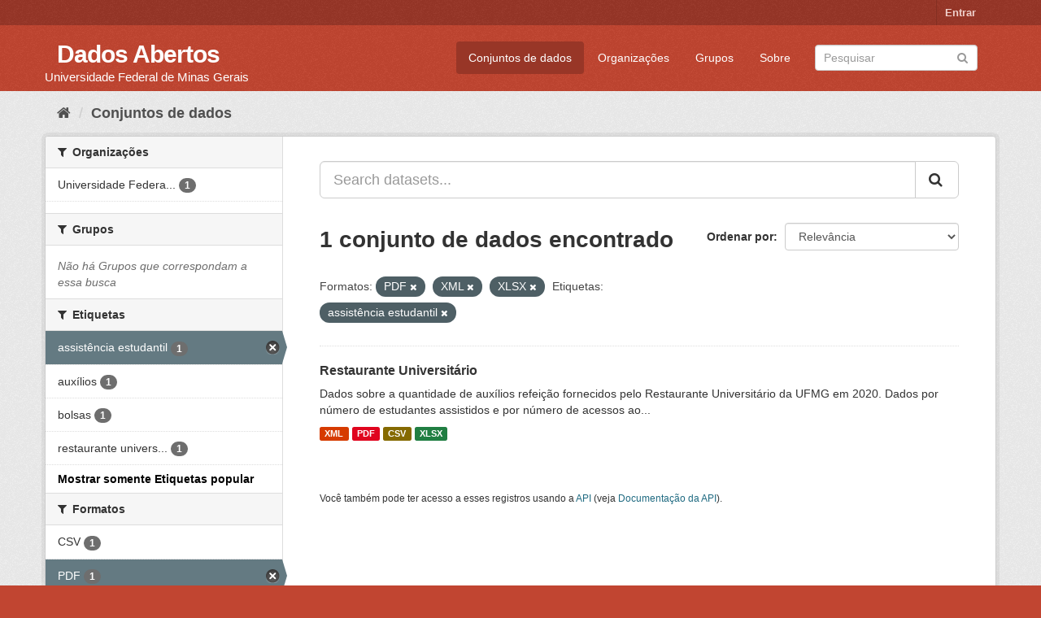

--- FILE ---
content_type: text/html; charset=utf-8
request_url: https://dados.ufmg.br/dataset/?res_format=PDF&res_format=XML&_tags_limit=0&tags=assist%C3%AAncia+estudantil&res_format=XLSX
body_size: 28288
content:
<!DOCTYPE html>
<!--[if IE 9]> <html lang="pt_BR" class="ie9"> <![endif]-->
<!--[if gt IE 8]><!--> <html lang="pt_BR"> <!--<![endif]-->
  <head>
    <meta charset="utf-8" />
      <meta name="generator" content="ckan 2.9.2" />
      <meta name="viewport" content="width=device-width, initial-scale=1.0">
    <title>Conjunto de dados - Dados Abertos </title>

    
    <link rel="shortcut icon" href="/base/images/ckan.ico" />
    
      
      
      
      
    

    
      
      
    

    
    <link href="/webassets/base/eb9793eb_red.css" rel="stylesheet"/>
    
  </head>

  
  <body data-site-root="https://dados.ufmg.br/" data-locale-root="https://dados.ufmg.br/" >

    
    <div class="sr-only sr-only-focusable"><a href="#content">Pular para o conteúdo</a></div>
  

  
     
<div class="account-masthead">
  <div class="container">
     
    <nav class="account not-authed" aria-label="Account">
      <ul class="list-unstyled">
        
        <li><a href="/user/login">Entrar</a></li>
         
      </ul>
    </nav>
     
  </div>
</div>

<header class="navbar navbar-static-top masthead">
    
  <div class="container">
    <div class="navbar-right">
      <button data-target="#main-navigation-toggle" data-toggle="collapse" class="navbar-toggle collapsed" type="button" aria-label="expand or collapse" aria-expanded="false">
        <span class="sr-only">Toggle navigation</span>
        <span class="fa fa-bars"></span>
      </button>
    </div>
    <hgroup class="header-text-logo-tagline navbar-left">
       
      <h1>
        <a href="/">Dados Abertos </a>
      </h1>
      
      <h2>Universidade Federal de Minas Gerais</h2>  
    </hgroup>

    <div class="collapse navbar-collapse" id="main-navigation-toggle">
      
      <nav class="section navigation">
        <ul class="nav nav-pills">
            
		<li class="active"><a href="/dataset/">Conjuntos de dados</a></li><li><a href="/organization/">Organizações</a></li><li><a href="/group/">Grupos</a></li><li><a href="/about">Sobre</a></li>
	    
        </ul>
      </nav>
       
      <form class="section site-search simple-input" action="/dataset/" method="get">
        <div class="field">
          <label for="field-sitewide-search">Buscar conjunto de dados</label>
          <input id="field-sitewide-search" type="text" class="form-control" name="q" placeholder="Pesquisar" aria-label="Search datasets"/>
          <button class="btn-search" type="submit" aria-label="Submit"><i class="fa fa-search"></i></button>
        </div>
      </form>
      
    </div>
  </div>
</header>

  
    <div class="main">
      <div id="content" class="container">
        
          
            <div class="flash-messages">
              
                
              
            </div>
          

          
            <div class="toolbar" role="navigation" aria-label="Breadcrumb">
              
                
                  <ol class="breadcrumb">
                    
<!-- Snippet snippets/home_breadcrumb_item.html start -->

<li class="home"><a href="/" aria-label="Início"><i class="fa fa-home"></i><span> Início</span></a></li>
<!-- Snippet snippets/home_breadcrumb_item.html end -->

                    
  <li class="active"><a href="/dataset/">Conjuntos de dados</a></li>

                  </ol>
                
              
            </div>
          

          <div class="row wrapper">
            
            
            

            
              <aside class="secondary col-sm-3">
                
                
  <div class="filters">
    <div>
      
        
<!-- Snippet snippets/facet_list.html start -->


    
    
	
	    
	    
		<section class="module module-narrow module-shallow">
		    
			<h2 class="module-heading">
			    <i class="fa fa-filter"></i>
			    
			    Organizações
			</h2>
		    
		    
			
			    
				<nav aria-label="Organizações">
				    <ul class="list-unstyled nav nav-simple nav-facet">
					
					    
					    
					    
					    
					    <li class="nav-item">
						<a href="/dataset/?res_format=PDF&amp;res_format=XML&amp;res_format=XLSX&amp;_tags_limit=0&amp;tags=assist%C3%AAncia+estudantil&amp;organization=universidade-federal-de-minas-gerais" title="Universidade Federal de Minas Gerais - UFMG">
						    <span class="item-label">Universidade Federa...</span>
						    <span class="hidden separator"> - </span>
						    <span class="item-count badge">1</span>
						</a>
					    </li>
					
				    </ul>
				</nav>

				<p class="module-footer">
				    
					
				    
				</p>
			    
			
		    
		</section>
	    
	
    

<!-- Snippet snippets/facet_list.html end -->

      
        
<!-- Snippet snippets/facet_list.html start -->


    
    
	
	    
	    
		<section class="module module-narrow module-shallow">
		    
			<h2 class="module-heading">
			    <i class="fa fa-filter"></i>
			    
			    Grupos
			</h2>
		    
		    
			
			    
				<p class="module-content empty">Não há Grupos que correspondam a essa busca</p>
			    
			
		    
		</section>
	    
	
    

<!-- Snippet snippets/facet_list.html end -->

      
        
<!-- Snippet snippets/facet_list.html start -->


    
    
	
	    
	    
		<section class="module module-narrow module-shallow">
		    
			<h2 class="module-heading">
			    <i class="fa fa-filter"></i>
			    
			    Etiquetas
			</h2>
		    
		    
			
			    
				<nav aria-label="Etiquetas">
				    <ul class="list-unstyled nav nav-simple nav-facet">
					
					    
					    
					    
					    
					    <li class="nav-item active">
						<a href="/dataset/?res_format=PDF&amp;res_format=XML&amp;res_format=XLSX&amp;_tags_limit=0" title="">
						    <span class="item-label">assistência estudantil</span>
						    <span class="hidden separator"> - </span>
						    <span class="item-count badge">1</span>
						</a>
					    </li>
					
					    
					    
					    
					    
					    <li class="nav-item">
						<a href="/dataset/?res_format=PDF&amp;res_format=XML&amp;res_format=XLSX&amp;_tags_limit=0&amp;tags=assist%C3%AAncia+estudantil&amp;tags=aux%C3%ADlios" title="">
						    <span class="item-label">auxílios</span>
						    <span class="hidden separator"> - </span>
						    <span class="item-count badge">1</span>
						</a>
					    </li>
					
					    
					    
					    
					    
					    <li class="nav-item">
						<a href="/dataset/?res_format=PDF&amp;res_format=XML&amp;res_format=XLSX&amp;_tags_limit=0&amp;tags=assist%C3%AAncia+estudantil&amp;tags=bolsas" title="">
						    <span class="item-label">bolsas</span>
						    <span class="hidden separator"> - </span>
						    <span class="item-count badge">1</span>
						</a>
					    </li>
					
					    
					    
					    
					    
					    <li class="nav-item">
						<a href="/dataset/?res_format=PDF&amp;res_format=XML&amp;res_format=XLSX&amp;_tags_limit=0&amp;tags=assist%C3%AAncia+estudantil&amp;tags=restaurante+universit%C3%A1rio" title="restaurante universitário">
						    <span class="item-label">restaurante univers...</span>
						    <span class="hidden separator"> - </span>
						    <span class="item-count badge">1</span>
						</a>
					    </li>
					
				    </ul>
				</nav>

				<p class="module-footer">
				    
					<a href="/dataset/?res_format=PDF&amp;res_format=XML&amp;res_format=XLSX&amp;tags=assist%C3%AAncia+estudantil" class="read-more">Mostrar somente Etiquetas popular</a>
				    
				</p>
			    
			
		    
		</section>
	    
	
    

<!-- Snippet snippets/facet_list.html end -->

      
        
<!-- Snippet snippets/facet_list.html start -->


    
    
	
	    
	    
		<section class="module module-narrow module-shallow">
		    
			<h2 class="module-heading">
			    <i class="fa fa-filter"></i>
			    
			    Formatos
			</h2>
		    
		    
			
			    
				<nav aria-label="Formatos">
				    <ul class="list-unstyled nav nav-simple nav-facet">
					
					    
					    
					    
					    
					    <li class="nav-item">
						<a href="/dataset/?res_format=PDF&amp;res_format=XML&amp;res_format=XLSX&amp;_tags_limit=0&amp;tags=assist%C3%AAncia+estudantil&amp;res_format=CSV" title="">
						    <span class="item-label">CSV</span>
						    <span class="hidden separator"> - </span>
						    <span class="item-count badge">1</span>
						</a>
					    </li>
					
					    
					    
					    
					    
					    <li class="nav-item active">
						<a href="/dataset/?res_format=XML&amp;res_format=XLSX&amp;_tags_limit=0&amp;tags=assist%C3%AAncia+estudantil" title="">
						    <span class="item-label">PDF</span>
						    <span class="hidden separator"> - </span>
						    <span class="item-count badge">1</span>
						</a>
					    </li>
					
					    
					    
					    
					    
					    <li class="nav-item active">
						<a href="/dataset/?res_format=PDF&amp;res_format=XML&amp;_tags_limit=0&amp;tags=assist%C3%AAncia+estudantil" title="">
						    <span class="item-label">XLSX</span>
						    <span class="hidden separator"> - </span>
						    <span class="item-count badge">1</span>
						</a>
					    </li>
					
					    
					    
					    
					    
					    <li class="nav-item active">
						<a href="/dataset/?res_format=PDF&amp;res_format=XLSX&amp;_tags_limit=0&amp;tags=assist%C3%AAncia+estudantil" title="">
						    <span class="item-label">XML</span>
						    <span class="hidden separator"> - </span>
						    <span class="item-count badge">1</span>
						</a>
					    </li>
					
				    </ul>
				</nav>

				<p class="module-footer">
				    
					
				    
				</p>
			    
			
		    
		</section>
	    
	
    

<!-- Snippet snippets/facet_list.html end -->

      
        
<!-- Snippet snippets/facet_list.html start -->


    
    
	
	    
	    
		<section class="module module-narrow module-shallow">
		    
			<h2 class="module-heading">
			    <i class="fa fa-filter"></i>
			    
			    Licenças
			</h2>
		    
		    
			
			    
				<p class="module-content empty">Não há Licenças que correspondam a essa busca</p>
			    
			
		    
		</section>
	    
	
    

<!-- Snippet snippets/facet_list.html end -->

      
    </div>
    <a class="close no-text hide-filters"><i class="fa fa-times-circle"></i><span class="text">close</span></a>
  </div>

              </aside>
            

            
              <div class="primary col-sm-9 col-xs-12" role="main">
                
                
  <section class="module">
    <div class="module-content">
      
        
      
      
        
        
        
<!-- Snippet snippets/search_form.html start -->








<form id="dataset-search-form" class="search-form" method="get" data-module="select-switch">

  
    <div class="input-group search-input-group">
      <input aria-label="Search datasets..." id="field-giant-search" type="text" class="form-control input-lg" name="q" value="" autocomplete="off" placeholder="Search datasets...">
      
      <span class="input-group-btn">
        <button class="btn btn-default btn-lg" type="submit" value="search" aria-label="Submit">
          <i class="fa fa-search"></i>
        </button>
      </span>
      
    </div>
  

  
    <span>
  
  

  
  
  
  <input type="hidden" name="res_format" value="PDF" />
  
  
  
  
  
  <input type="hidden" name="res_format" value="XML" />
  
  
  
  
  
  <input type="hidden" name="res_format" value="XLSX" />
  
  
  
  
  
  <input type="hidden" name="tags" value="assistência estudantil" />
  
  
  
  </span>
  

  
    
      <div class="form-select form-group control-order-by">
        <label for="field-order-by">Ordenar por</label>
        <select id="field-order-by" name="sort" class="form-control">
          
            
              <option value="score desc, metadata_modified desc" selected="selected">Relevância</option>
            
          
            
              <option value="title_string asc">Nome Crescente</option>
            
          
            
              <option value="title_string desc">Nome Descrescente</option>
            
          
            
              <option value="metadata_modified desc">Modificada pela última vez</option>
            
          
            
          
        </select>
        
        <button class="btn btn-default js-hide" type="submit">Ir</button>
        
      </div>
    
  

  
    
      <h1>
<!-- Snippet snippets/search_result_text.html start -->


  
  
  
  

1 conjunto de dados encontrado
<!-- Snippet snippets/search_result_text.html end -->
</h1>
    
  

  
    
      <p class="filter-list">
        
          
          <span class="facet">Formatos:</span>
          
            <span class="filtered pill">PDF
              <a href="/dataset/?res_format=XML&amp;res_format=XLSX&amp;_tags_limit=0&amp;tags=assist%C3%AAncia+estudantil" class="remove" title="Remover"><i class="fa fa-times"></i></a>
            </span>
          
            <span class="filtered pill">XML
              <a href="/dataset/?res_format=PDF&amp;res_format=XLSX&amp;_tags_limit=0&amp;tags=assist%C3%AAncia+estudantil" class="remove" title="Remover"><i class="fa fa-times"></i></a>
            </span>
          
            <span class="filtered pill">XLSX
              <a href="/dataset/?res_format=PDF&amp;res_format=XML&amp;_tags_limit=0&amp;tags=assist%C3%AAncia+estudantil" class="remove" title="Remover"><i class="fa fa-times"></i></a>
            </span>
          
        
          
          <span class="facet">Etiquetas:</span>
          
            <span class="filtered pill">assistência estudantil
              <a href="/dataset/?res_format=PDF&amp;res_format=XML&amp;res_format=XLSX&amp;_tags_limit=0" class="remove" title="Remover"><i class="fa fa-times"></i></a>
            </span>
          
        
      </p>
      <a class="show-filters btn btn-default">Filtrar Resultados</a>
    
  

</form>




<!-- Snippet snippets/search_form.html end -->

      
      
        
<!-- Snippet snippets/package_list.html start -->


  
    <ul class="dataset-list list-unstyled">
    	
	      
	        
<!-- Snippet snippets/package_item.html start -->







  <li class="dataset-item">
    
      <div class="dataset-content">
        
          <h2 class="dataset-heading">
            
              
            
            
		<a href="/dataset/restaurante-universitario">Restaurante Universitário</a>
            
            
              
              
            
          </h2>
        
        
          
        
        
          
            <div>Dados sobre a quantidade de auxílios refeição fornecidos pelo Restaurante Universitário da UFMG em 2020. Dados por número de estudantes assistidos e por número de acessos ao...</div>
          
        
      </div>
      
        
          
            <ul class="dataset-resources list-unstyled">
              
                
                <li>
                  <a href="/dataset/restaurante-universitario" class="label label-default" data-format="xml">XML</a>
                </li>
                
                <li>
                  <a href="/dataset/restaurante-universitario" class="label label-default" data-format="pdf">PDF</a>
                </li>
                
                <li>
                  <a href="/dataset/restaurante-universitario" class="label label-default" data-format="csv">CSV</a>
                </li>
                
                <li>
                  <a href="/dataset/restaurante-universitario" class="label label-default" data-format="xlsx">XLSX</a>
                </li>
                
              
            </ul>
          
        
      
    
  </li>

<!-- Snippet snippets/package_item.html end -->

	      
	    
    </ul>
  

<!-- Snippet snippets/package_list.html end -->

      
    </div>

    
      
    
  </section>

  
    <section class="module">
      <div class="module-content">
        
          <small>
            
            
            
           Você também pode ter acesso a esses registros usando a <a href="/api/3">API</a> (veja <a href="http://docs.ckan.org/en/2.9/api/">Documentação da API</a>). 
          </small>
        
      </div>
    </section>
  

              </div>
            
          </div>
        
      </div>
    </div>
  
    <footer class="site-footer">
  <div class="container">
    
    <div class="row">
      <div class="col-md-8 footer-links">
        
          <ul class="list-unstyled">
            
              <li><a href="/about">Sobre Dados Abertos </a></li>
            
          </ul>
          <ul class="list-unstyled">
            
              
              <li><a href="http://docs.ckan.org/en/2.9/api/">API do CKAN</a></li>
              <li><a href="http://www.ckan.org/">Associação CKAN</a></li>
              <li><a href="http://www.opendefinition.org/okd/"><img src="/base/images/od_80x15_blue.png" alt="Open Data"></a></li>
            
          </ul>
        
      </div>
      <div class="col-md-4 attribution">
        
          <p><strong>Impulsionado por</strong> <a class="hide-text ckan-footer-logo" href="http://ckan.org">CKAN</a></p>
        
        
          
<!-- Snippet snippets/language_selector.html start -->

<form class="form-inline form-select lang-select" action="/util/redirect" data-module="select-switch" method="POST">
  <label for="field-lang-select">Idioma</label>
  <select id="field-lang-select" name="url" data-module="autocomplete" data-module-dropdown-class="lang-dropdown" data-module-container-class="lang-container">
    
      <option value="/pt_BR/dataset/?res_format=PDF&amp;res_format=XML&amp;_tags_limit=0&amp;tags=assist%C3%AAncia+estudantil&amp;res_format=XLSX" selected="selected">
        português (Brasil)
      </option>
    
      <option value="/en/dataset/?res_format=PDF&amp;res_format=XML&amp;_tags_limit=0&amp;tags=assist%C3%AAncia+estudantil&amp;res_format=XLSX" >
        English
      </option>
    
      <option value="/ja/dataset/?res_format=PDF&amp;res_format=XML&amp;_tags_limit=0&amp;tags=assist%C3%AAncia+estudantil&amp;res_format=XLSX" >
        日本語
      </option>
    
      <option value="/it/dataset/?res_format=PDF&amp;res_format=XML&amp;_tags_limit=0&amp;tags=assist%C3%AAncia+estudantil&amp;res_format=XLSX" >
        italiano
      </option>
    
      <option value="/cs_CZ/dataset/?res_format=PDF&amp;res_format=XML&amp;_tags_limit=0&amp;tags=assist%C3%AAncia+estudantil&amp;res_format=XLSX" >
        čeština (Česko)
      </option>
    
      <option value="/ca/dataset/?res_format=PDF&amp;res_format=XML&amp;_tags_limit=0&amp;tags=assist%C3%AAncia+estudantil&amp;res_format=XLSX" >
        català
      </option>
    
      <option value="/es/dataset/?res_format=PDF&amp;res_format=XML&amp;_tags_limit=0&amp;tags=assist%C3%AAncia+estudantil&amp;res_format=XLSX" >
        español
      </option>
    
      <option value="/fr/dataset/?res_format=PDF&amp;res_format=XML&amp;_tags_limit=0&amp;tags=assist%C3%AAncia+estudantil&amp;res_format=XLSX" >
        français
      </option>
    
      <option value="/el/dataset/?res_format=PDF&amp;res_format=XML&amp;_tags_limit=0&amp;tags=assist%C3%AAncia+estudantil&amp;res_format=XLSX" >
        Ελληνικά
      </option>
    
      <option value="/sv/dataset/?res_format=PDF&amp;res_format=XML&amp;_tags_limit=0&amp;tags=assist%C3%AAncia+estudantil&amp;res_format=XLSX" >
        svenska
      </option>
    
      <option value="/sr/dataset/?res_format=PDF&amp;res_format=XML&amp;_tags_limit=0&amp;tags=assist%C3%AAncia+estudantil&amp;res_format=XLSX" >
        српски
      </option>
    
      <option value="/no/dataset/?res_format=PDF&amp;res_format=XML&amp;_tags_limit=0&amp;tags=assist%C3%AAncia+estudantil&amp;res_format=XLSX" >
        norsk bokmål (Norge)
      </option>
    
      <option value="/sk/dataset/?res_format=PDF&amp;res_format=XML&amp;_tags_limit=0&amp;tags=assist%C3%AAncia+estudantil&amp;res_format=XLSX" >
        slovenčina
      </option>
    
      <option value="/fi/dataset/?res_format=PDF&amp;res_format=XML&amp;_tags_limit=0&amp;tags=assist%C3%AAncia+estudantil&amp;res_format=XLSX" >
        suomi
      </option>
    
      <option value="/ru/dataset/?res_format=PDF&amp;res_format=XML&amp;_tags_limit=0&amp;tags=assist%C3%AAncia+estudantil&amp;res_format=XLSX" >
        русский
      </option>
    
      <option value="/de/dataset/?res_format=PDF&amp;res_format=XML&amp;_tags_limit=0&amp;tags=assist%C3%AAncia+estudantil&amp;res_format=XLSX" >
        Deutsch
      </option>
    
      <option value="/pl/dataset/?res_format=PDF&amp;res_format=XML&amp;_tags_limit=0&amp;tags=assist%C3%AAncia+estudantil&amp;res_format=XLSX" >
        polski
      </option>
    
      <option value="/nl/dataset/?res_format=PDF&amp;res_format=XML&amp;_tags_limit=0&amp;tags=assist%C3%AAncia+estudantil&amp;res_format=XLSX" >
        Nederlands
      </option>
    
      <option value="/bg/dataset/?res_format=PDF&amp;res_format=XML&amp;_tags_limit=0&amp;tags=assist%C3%AAncia+estudantil&amp;res_format=XLSX" >
        български
      </option>
    
      <option value="/ko_KR/dataset/?res_format=PDF&amp;res_format=XML&amp;_tags_limit=0&amp;tags=assist%C3%AAncia+estudantil&amp;res_format=XLSX" >
        한국어 (대한민국)
      </option>
    
      <option value="/hu/dataset/?res_format=PDF&amp;res_format=XML&amp;_tags_limit=0&amp;tags=assist%C3%AAncia+estudantil&amp;res_format=XLSX" >
        magyar
      </option>
    
      <option value="/sl/dataset/?res_format=PDF&amp;res_format=XML&amp;_tags_limit=0&amp;tags=assist%C3%AAncia+estudantil&amp;res_format=XLSX" >
        slovenščina
      </option>
    
      <option value="/lv/dataset/?res_format=PDF&amp;res_format=XML&amp;_tags_limit=0&amp;tags=assist%C3%AAncia+estudantil&amp;res_format=XLSX" >
        latviešu
      </option>
    
      <option value="/da_DK/dataset/?res_format=PDF&amp;res_format=XML&amp;_tags_limit=0&amp;tags=assist%C3%AAncia+estudantil&amp;res_format=XLSX" >
        dansk (Danmark)
      </option>
    
      <option value="/km/dataset/?res_format=PDF&amp;res_format=XML&amp;_tags_limit=0&amp;tags=assist%C3%AAncia+estudantil&amp;res_format=XLSX" >
        ខ្មែរ
      </option>
    
      <option value="/vi/dataset/?res_format=PDF&amp;res_format=XML&amp;_tags_limit=0&amp;tags=assist%C3%AAncia+estudantil&amp;res_format=XLSX" >
        Tiếng Việt
      </option>
    
      <option value="/mn_MN/dataset/?res_format=PDF&amp;res_format=XML&amp;_tags_limit=0&amp;tags=assist%C3%AAncia+estudantil&amp;res_format=XLSX" >
        монгол (Монгол)
      </option>
    
      <option value="/lt/dataset/?res_format=PDF&amp;res_format=XML&amp;_tags_limit=0&amp;tags=assist%C3%AAncia+estudantil&amp;res_format=XLSX" >
        lietuvių
      </option>
    
      <option value="/ar/dataset/?res_format=PDF&amp;res_format=XML&amp;_tags_limit=0&amp;tags=assist%C3%AAncia+estudantil&amp;res_format=XLSX" >
        العربية
      </option>
    
      <option value="/pt_PT/dataset/?res_format=PDF&amp;res_format=XML&amp;_tags_limit=0&amp;tags=assist%C3%AAncia+estudantil&amp;res_format=XLSX" >
        português (Portugal)
      </option>
    
      <option value="/en_AU/dataset/?res_format=PDF&amp;res_format=XML&amp;_tags_limit=0&amp;tags=assist%C3%AAncia+estudantil&amp;res_format=XLSX" >
        English (Australia)
      </option>
    
      <option value="/am/dataset/?res_format=PDF&amp;res_format=XML&amp;_tags_limit=0&amp;tags=assist%C3%AAncia+estudantil&amp;res_format=XLSX" >
        አማርኛ
      </option>
    
      <option value="/hr/dataset/?res_format=PDF&amp;res_format=XML&amp;_tags_limit=0&amp;tags=assist%C3%AAncia+estudantil&amp;res_format=XLSX" >
        hrvatski
      </option>
    
      <option value="/uk/dataset/?res_format=PDF&amp;res_format=XML&amp;_tags_limit=0&amp;tags=assist%C3%AAncia+estudantil&amp;res_format=XLSX" >
        українська
      </option>
    
      <option value="/fa_IR/dataset/?res_format=PDF&amp;res_format=XML&amp;_tags_limit=0&amp;tags=assist%C3%AAncia+estudantil&amp;res_format=XLSX" >
        فارسی (ایران)
      </option>
    
      <option value="/uk_UA/dataset/?res_format=PDF&amp;res_format=XML&amp;_tags_limit=0&amp;tags=assist%C3%AAncia+estudantil&amp;res_format=XLSX" >
        українська (Україна)
      </option>
    
      <option value="/sq/dataset/?res_format=PDF&amp;res_format=XML&amp;_tags_limit=0&amp;tags=assist%C3%AAncia+estudantil&amp;res_format=XLSX" >
        shqip
      </option>
    
      <option value="/eu/dataset/?res_format=PDF&amp;res_format=XML&amp;_tags_limit=0&amp;tags=assist%C3%AAncia+estudantil&amp;res_format=XLSX" >
        euskara
      </option>
    
      <option value="/mk/dataset/?res_format=PDF&amp;res_format=XML&amp;_tags_limit=0&amp;tags=assist%C3%AAncia+estudantil&amp;res_format=XLSX" >
        македонски
      </option>
    
      <option value="/es_AR/dataset/?res_format=PDF&amp;res_format=XML&amp;_tags_limit=0&amp;tags=assist%C3%AAncia+estudantil&amp;res_format=XLSX" >
        español (Argentina)
      </option>
    
      <option value="/zh_TW/dataset/?res_format=PDF&amp;res_format=XML&amp;_tags_limit=0&amp;tags=assist%C3%AAncia+estudantil&amp;res_format=XLSX" >
        中文 (繁體, 台灣)
      </option>
    
      <option value="/tl/dataset/?res_format=PDF&amp;res_format=XML&amp;_tags_limit=0&amp;tags=assist%C3%AAncia+estudantil&amp;res_format=XLSX" >
        Filipino (Pilipinas)
      </option>
    
      <option value="/sr_Latn/dataset/?res_format=PDF&amp;res_format=XML&amp;_tags_limit=0&amp;tags=assist%C3%AAncia+estudantil&amp;res_format=XLSX" >
        srpski (latinica)
      </option>
    
      <option value="/he/dataset/?res_format=PDF&amp;res_format=XML&amp;_tags_limit=0&amp;tags=assist%C3%AAncia+estudantil&amp;res_format=XLSX" >
        עברית
      </option>
    
      <option value="/id/dataset/?res_format=PDF&amp;res_format=XML&amp;_tags_limit=0&amp;tags=assist%C3%AAncia+estudantil&amp;res_format=XLSX" >
        Indonesia
      </option>
    
      <option value="/gl/dataset/?res_format=PDF&amp;res_format=XML&amp;_tags_limit=0&amp;tags=assist%C3%AAncia+estudantil&amp;res_format=XLSX" >
        galego
      </option>
    
      <option value="/ro/dataset/?res_format=PDF&amp;res_format=XML&amp;_tags_limit=0&amp;tags=assist%C3%AAncia+estudantil&amp;res_format=XLSX" >
        română
      </option>
    
      <option value="/ne/dataset/?res_format=PDF&amp;res_format=XML&amp;_tags_limit=0&amp;tags=assist%C3%AAncia+estudantil&amp;res_format=XLSX" >
        नेपाली
      </option>
    
      <option value="/zh_CN/dataset/?res_format=PDF&amp;res_format=XML&amp;_tags_limit=0&amp;tags=assist%C3%AAncia+estudantil&amp;res_format=XLSX" >
        中文 (简体, 中国)
      </option>
    
      <option value="/th/dataset/?res_format=PDF&amp;res_format=XML&amp;_tags_limit=0&amp;tags=assist%C3%AAncia+estudantil&amp;res_format=XLSX" >
        ไทย
      </option>
    
      <option value="/is/dataset/?res_format=PDF&amp;res_format=XML&amp;_tags_limit=0&amp;tags=assist%C3%AAncia+estudantil&amp;res_format=XLSX" >
        íslenska
      </option>
    
      <option value="/tr/dataset/?res_format=PDF&amp;res_format=XML&amp;_tags_limit=0&amp;tags=assist%C3%AAncia+estudantil&amp;res_format=XLSX" >
        Türkçe
      </option>
    
  </select>
  <button class="btn btn-default js-hide" type="submit">Ir</button>
</form>
<!-- Snippet snippets/language_selector.html end -->

        
      </div>
    </div>
    
  </div>

  
    
  
</footer>
  
  
  
  
  
    

      

    
    
    <link href="/webassets/vendor/f3b8236b_select2.css" rel="stylesheet"/>
<link href="/webassets/vendor/0b01aef1_font-awesome.css" rel="stylesheet"/>
    <script src="/webassets/vendor/d8ae4bed_jquery.js" type="text/javascript"></script>
<script src="/webassets/vendor/ab26884f_vendor.js" type="text/javascript"></script>
<script src="/webassets/vendor/580fa18d_bootstrap.js" type="text/javascript"></script>
<script src="/webassets/base/5f5a82bb_main.js" type="text/javascript"></script>
<script src="/webassets/base/acf3e552_ckan.js" type="text/javascript"></script>
  </body>
</html>